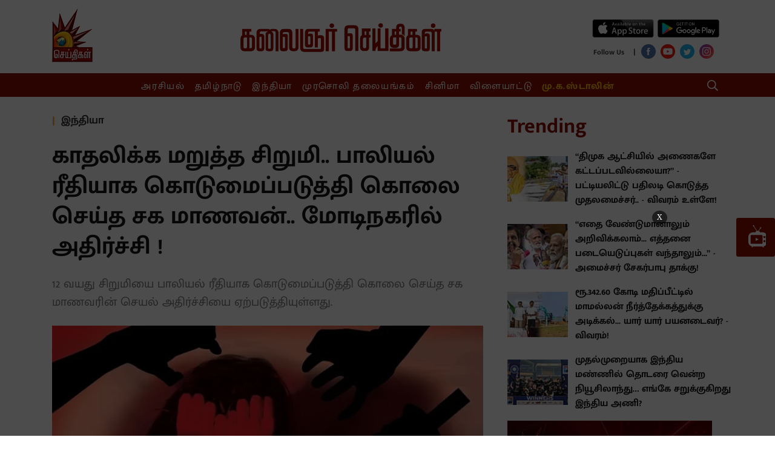

--- FILE ---
content_type: text/html; charset=utf-8
request_url: https://www.google.com/recaptcha/api2/aframe
body_size: 268
content:
<!DOCTYPE HTML><html><head><meta http-equiv="content-type" content="text/html; charset=UTF-8"></head><body><script nonce="K4UKxmWIlnB6y7WPPfwRcA">/** Anti-fraud and anti-abuse applications only. See google.com/recaptcha */ try{var clients={'sodar':'https://pagead2.googlesyndication.com/pagead/sodar?'};window.addEventListener("message",function(a){try{if(a.source===window.parent){var b=JSON.parse(a.data);var c=clients[b['id']];if(c){var d=document.createElement('img');d.src=c+b['params']+'&rc='+(localStorage.getItem("rc::a")?sessionStorage.getItem("rc::b"):"");window.document.body.appendChild(d);sessionStorage.setItem("rc::e",parseInt(sessionStorage.getItem("rc::e")||0)+1);localStorage.setItem("rc::h",'1768822332821');}}}catch(b){}});window.parent.postMessage("_grecaptcha_ready", "*");}catch(b){}</script></body></html>

--- FILE ---
content_type: text/html; charset=utf-8
request_url: https://www.google.com/recaptcha/api2/aframe
body_size: -249
content:
<!DOCTYPE HTML><html><head><meta http-equiv="content-type" content="text/html; charset=UTF-8"></head><body><script nonce="YLLYOVlieEbR-sSrgb_Uwg">/** Anti-fraud and anti-abuse applications only. See google.com/recaptcha */ try{var clients={'sodar':'https://pagead2.googlesyndication.com/pagead/sodar?'};window.addEventListener("message",function(a){try{if(a.source===window.parent){var b=JSON.parse(a.data);var c=clients[b['id']];if(c){var d=document.createElement('img');d.src=c+b['params']+'&rc='+(localStorage.getItem("rc::a")?sessionStorage.getItem("rc::b"):"");window.document.body.appendChild(d);sessionStorage.setItem("rc::e",parseInt(sessionStorage.getItem("rc::e")||0)+1);localStorage.setItem("rc::h",'1768822334914');}}}catch(b){}});window.parent.postMessage("_grecaptcha_ready", "*");}catch(b){}</script></body></html>